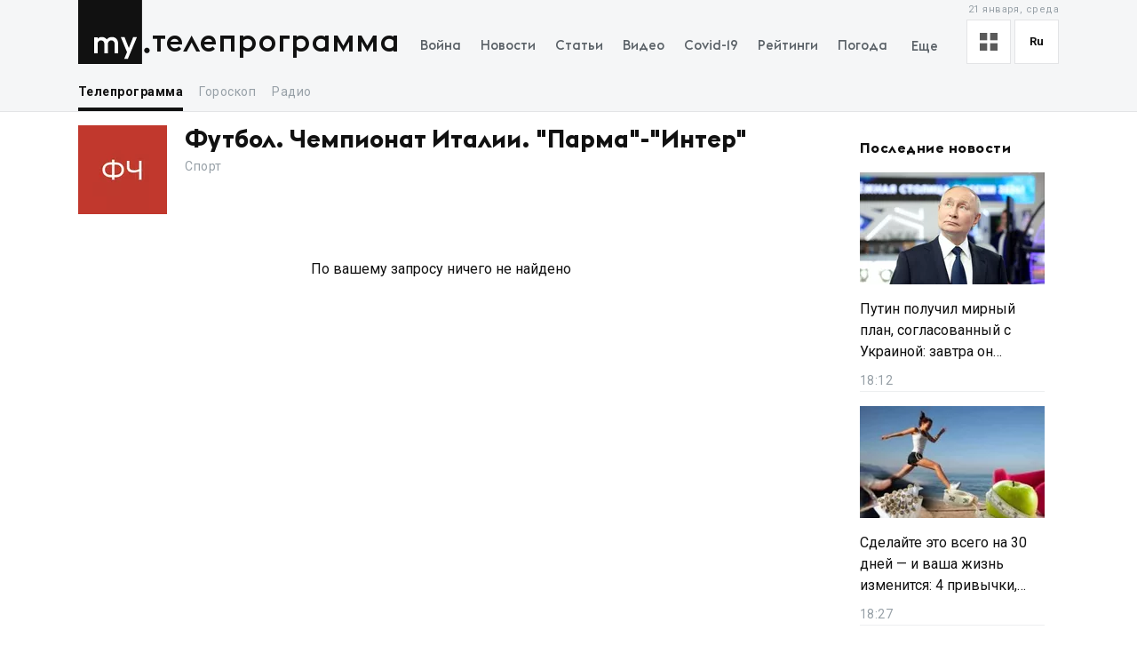

--- FILE ---
content_type: text/x-component
request_url: https://my.ua/news/cluster/2026-01-21-sdelaite-eto-vsego-na-30-dnei-i-vasha-zhizn-izmenitsia-4-privychki-kotorye-sdelaiut-vas-zdorovee-i-uspeshnee-drugikh?_rsc=1ebmt
body_size: -242
content:
0:["d6ym1-E30YjvmD1ZxC13l",[["children",["locale","ru","d"],"children","(newsSlug)",["(newsSlug)",{"children":["news",{"children":["cluster",{"children":[["newsSlug","2026-01-21-sdelaite-eto-vsego-na-30-dnei-i-vasha-zhizn-izmenitsia-4-privychki-kotorye-sdelaiut-vas-zdorovee-i-uspeshnee-drugikh","c"],{"children":["__PAGE__",{}]},"$undefined","$undefined",true]}]}]}],null,null]]]


--- FILE ---
content_type: text/x-component
request_url: https://my.ua/coronavirus?_rsc=1ebmt
body_size: -480
content:
0:["d6ym1-E30YjvmD1ZxC13l",[["children",["locale","ru","d"],"children","coronavirus",["coronavirus",{"children":["__PAGE__",{}]},"$undefined","$undefined",true],null,null]]]


--- FILE ---
content_type: text/x-component
request_url: https://my.ua/news/cluster/2026-01-21-putin-poluchil-mirnyi-plan-soglasovannyi-s-ukrainoi-zavtra-on-dolzhen-dat-otvet-bloomberg?_rsc=1ebmt
body_size: -528
content:
0:["d6ym1-E30YjvmD1ZxC13l",[["children",["locale","ru","d"],"children","(newsSlug)",["(newsSlug)",{"children":["news",{"children":["cluster",{"children":[["newsSlug","2026-01-21-putin-poluchil-mirnyi-plan-soglasovannyi-s-ukrainoi-zavtra-on-dolzhen-dat-otvet-bloomberg","c"],{"children":["__PAGE__",{}]},"$undefined","$undefined",true]}]}]}],null,null]]]


--- FILE ---
content_type: text/x-component
request_url: https://my.ua/faq?_rsc=1ebmt
body_size: -486
content:
0:["d6ym1-E30YjvmD1ZxC13l",[["children",["locale","ru","d"],"children","faq",["faq",{"children":["__PAGE__",{}]},"$undefined","$undefined",true],null,null]]]
